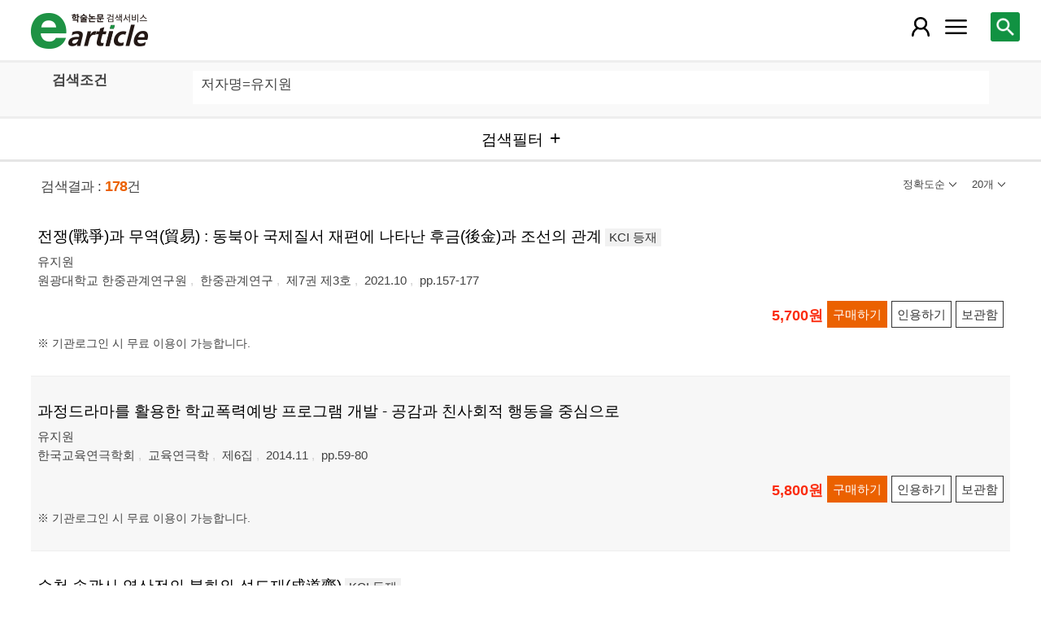

--- FILE ---
content_type: text/html; charset=utf-8
request_url: https://m.earticle.net/Search/Result?sf=3&q=%EC%9C%A0%EC%A7%80%EC%9B%90
body_size: 66068
content:
<!DOCTYPE html>

<html lang="ko">
<head>
	<title>검색결과 - earticle</title>
	
	
<meta http-equiv="X-UA-Compatible" content="IE=Edge" />
<meta http-equiv="Cache-Control" content="no-cache" />
<meta http-equiv="Pragma" content="no-cache" />
<meta name="viewport" content="width=device-width, initial-scale=1">
<link rel="shortcut icon" href="/images/earticle.ico" />
<link rel="icon" type="image/png" href="/images/favicon/favicon_16.png" sizes="16x16"/>
<link rel="icon" type="image/png" href="/images/favicon/favicon_24.png" sizes="24x24"/>
<link rel="icon" type="image/png" href="/images/favicon/favicon_32.png" sizes="32x32"/>
<link rel="icon" type="image/png" href="/images/favicon/favicon_48.png" sizes="48x48"/>
<link rel="icon" type="image/png" href="/images/favicon/favicon_64.png" sizes="64x64"/>
<link rel="icon" type="image/png" href="/images/favicon/favicon_72.png" sizes="72x72"/>
<link rel="icon" type="image/png" href="/images/favicon/favicon_96.png" sizes="96x96"/>
<link rel="icon" type="image/png" href="/images/favicon/favicon_120.png" sizes="120x120"/>
<link rel="icon" type="image/png" href="/images/favicon/favicon_128.png" sizes="128x128"/>
<link rel="icon" type="image/png" href="/images/favicon/favicon_150.png" sizes="150x150"/>
<link rel="icon" type="image/png" href="/images/favicon/favicon_180.png" sizes="180x180"/>
<link rel="icon" type="image/png" href="/images/favicon/favicon_196.png" sizes="196x196"/>

<!-- 아이폰 전용 태그 -->
<link rel="apple-touch-icon" href="/images/favicon/favicon_120.png" />
<!-- 안드로이드, 아이폰 모두 사용 가능한 태그 -->
<link rel="apple-touch-icon-precomposed" href="/images/favicon/favicon_120.png" />
<!--전화번호 링크 삭제-->
<meta name="format-detection" content="telephone=no" />

<script src="/Scripts/jquery-3.4.1.min.js"></script>
<script src="/Scripts/jquery-ui-1.12.1.min.js"></script>
<script src="/Scripts/jquery.cookie-1.4.1.min.js"></script>
<script src="/Scripts/jquery.validate.js"></script>
<script src="/Scripts/jquery.validate.unobtrusive.js"></script>
<script src="/Scripts/modernizr-2.8.3.js"></script>

<script src="/Scripts/site/common.prototype.js"></script>
<script src="/Scripts/site/common.ui.js"></script>
<script src="/Scripts/site/common.fn.js?v=231010.1834"></script>
<script src="/Scripts/site/event.js?v=200909.1133"></script>
<script src="/Scripts/site/common.slideTab.js"></script>

<link href="/Content/reset.min.css" rel="stylesheet" />
<link href="/Content/layout/common.css?v=191112.1738" rel="stylesheet" />
<link href="/Content/layout/layout.css" rel="stylesheet" />

	<script type="text/javascript" src="/Scripts/site/sub.js"></script>
	<script type="text/javascript" src="/Scripts/site/search.js?v=20240111"></script>
	<link href="/Content/layout/layout.sub.css?v=210813.1631" rel="stylesheet" />
</head>
<body translate="no">
	<h1 class="hidn">earticle</h1>
	
	<nav>
		<div class="nav-container nav-gnb-container">
			<ul class="nav-list">
				<li><a href="/Publisher/List" class="pub">발행기관</a></li>
				<li><a href="/Journal/List" class="jou">간행물</a></li>
				<li><a href="/Article/AdvancedSearch"  class="search">상세검색</a></li>
				<li><a href="/Public/Provider" class="share">국가지식</a></li>
			</ul>
			<div class="cs">
				<h3>고객지원</h3>
				<p class="tel"><label>전화번호</label><strong>  0505-555-0740</strong></p>
				<p class="email"><label>e-mail:</label><a tabindex="0" href="mailto: earticle@earticle.net"><span>  earticle@earticle.net</span></a></p>
				<p class="cs-time">
					평일 09:00~18:00  /  점심 12:00~13:00<br>
					토.일요일 및 공휴일은 휴무입니다.
				</p>

				<ul class="nav-cs-list">
					<li><a href="/CS/Notice/List" class="notice">공지사항</a></li>
					<li><a href="/CS/Society/NewsList" class="society">학회소식</a></li>
					<li><a href="/CS/QnA/List" class="qna">Q&amp;A</a></li>
					<li><a href="/CS/FAQ/List" class="faq">FAQ</a></li>
					<!--<li><a href="/CS/Guide" class="guide">이용안내</a></li>-->
					<li><a href="/CS/inquiry/Subscribe" class="subscribe">원문구독문의</a></li>
					<li><a href="/CS/inquiry/Partnership" class="partnership">학술단체 제휴문의</a></li>
					<li><a href="/CS/Etc/Email" class="email">메일보내기</a></li>
					<li><a href="/CS/Etc/Error" class="error">오류접수</a></li>
				</ul>
			</div>
		</div>
		<div class="nav-container nav-anb-container">
			<div class="nav-anb-login">
					<div class="anb-login-group ">
						<a href="/Account/GroupLogin" class="anb-guest boxing">기관회원 로그인 (18.188.158.37)</a>
					</div>
									<div class="anb-guest-user">
						<a href="/Account/PersonLogin" class="anb-login anb-guest boxing">개인회원 로그인</a>
						<a href="/PersonUser/Agreement" class="anb-join anb-guest boxing">개인회원 가입</a>
					</div>
			</div>
			<h3 class="hidn">개인회원 서비스</h3>
			<ul class="nav-myMenu-list">
				<li><a href="/Store/PurchaseHistory" class="purchase">구매내역</a></li>
				<li><a href="/Store/CartList" class="cart">장바구니</a></li>
				<li><a href="/Interest/JournalList" class="interest">관심저널</a></li>
				<li><a href="/SaveUrl/List" class="saveUrl">저장된 페이지</a></li>
				<li><a href="/Member/SearchHistory" class="history">검색 히스토리</a></li>
				<li><a href="/Member/QuoteSetting" class="quote">인용하기 양식</a></li>
				<li><a href="/Member/EditInfo" class="info">개인정보 관리</a></li>
				<li><a href="/Member/PasswordInfo" class="password">비밀번호 관리</a></li>
				<li><a href="/Member/OutLogin" class="outLogin">간편교외접속</a></li>
				<li><a href="/Member/Secession" class="secession">회원탈퇴</a></li>
			</ul>
		</div>
	</nav>

	<div class="ssch" id="ssch">
	<div class="top">
		<button title="본문으로 이동" id="btnMoveBody" class="prev"><span class="img-btn-span2">이전화면으로 →</span></button>
	</div>
	<div id="sschB">
		<fieldset>
			<legend class="hidn">
				논문검색
			</legend>
			<div class="ssch-form">
<form action="/Search/Result" id="topSearchForm" method="get">					<label for="top_search_option" class="hidn">검색범위</label>
					<select id="top_search_option" name="sf">
							<option value="1">전체</option>
	<option value="2">제목</option>
	<option value="3">저자명</option>
	<option value="4">키워드</option>
	<option value="5">초록/목차</option>
	<option value="6">간행물명</option>
	<option value="7">발행기관명</option>

						<option value="issn">ISSN</option>
					</select>
					<label for="top_search_input" class="hidn">검색어</label>
					<input type="text" tabindex="0" id="top_search_input" name="q" placeholder="검색어를 입력해주세요" />
					<button title="검색" id="btn_top_search" type="button" class="sch"><span class="img-btn-span">검색</span></button>
</form>			</div>
		</fieldset>
		<div class="ssch-auto" id="sschAuto"></div>
	</div>
</div>
	<div id="wrap">
		<header>
			
	<div class="clear">
		<a href="/" class="logo"><img src="/Images/m/logo.png" alt="earticle" title="earticle" /></a>
		<button type="button" id="btnTopSearch" title="논문검색" class="btn-menu btn-search"><span class="img-btn-span">논문검색</span></button>
		<button type="button" id="nav-gnb" title="사이트 메뉴" class="btn-menu btn-gnb"><span class="img-btn-span">사이트 메뉴</span></button>
			<button type="button" id="nav-anb" title="마이페이지 메뉴" class="btn-menu btn-account"><span class="img-btn-span">마이페이지 메뉴</span></button>
	</div>

		</header>
		<div id="body">
			

<h2 class="page-title hidn">검색결과</h2>
<div class="search-query">
	<div class="query">
		<div class="row baisc">
			<p class="label col-15">검색조건</p>
			<p id="sm_basic" class="items col-85"></p>
		</div>
		<div style="display:none;" class="row visibleReset">
			<p class="label col-15">
				좁혀보기
				<button type="button" title="좁혀보기 초기화" id="btnResetFilter"><span class="img-btn-span">좁혀보기 초기화</span></button>
			</p>
			<p id="sm_grouping" class="items col-85"></p>
		</div>
		<div style="display:none;" class="row visibleReset">
			<p class="label col-15">
				결과 내 검색
			</p>
			<p id="sm_rescan" class="items col-85"></p>
		</div>
	</div>
	<button type="button" id="btnFilterOpen" class="b100" title="검색필터"><span>검색필터</span></button>
	<input type="hidden" id="tmp_jou" />
	<input type="hidden" id="tmp_pub" />
</div>
<div class="page-contents">
	<div class="search-result-count">
		<span class="count">검색결과 : <strong>178</strong>건</span>
		

<button type="button" id="btnResultSort" class="sort" title=""><span></span></button>
<button type="button" id="btnResultPrint" class="callCount" title=""><span></span></button>
<ul id="list_sort" class="sort">
	<li><a href="javascript:;" class="1D">정확도순</a></li>
	<li><a href="javascript:;" class="2D">발행일순</a></li>
</ul>
<ul id="list_call_count" class="callCount">
	<li><a href="javascript:;" class="20">20개</a></li>
	<li><a href="javascript:;" class="30">30개</a></li>
	<li><a href="javascript:;" class="50">50개</a></li>
</ul>
<script type="text/javascript">
	$(function () {
		var sort = $("#list_sort a.1D").html();
		var print = $("#list_call_count a.20").html();

		$("#list_sort a.1D").parents("li").addClass("selected");
		$("#list_call_count a.20").parents("li").addClass("selected");
		
		$("#btnResultSort").attr("title", sort);
		$("#btnResultSort span").html(sort);
		$("#btnResultPrint").attr("title", print);
		$("#btnResultPrint span").html(print);

		$("#btnResultSort, #btnResultPrint").bind("click", function () {
			var cls = $(this).hasClass("sort") ? "sort" : "callCount";
			if ($(this).hasClass("click")) {
				$(this).removeClass("click");
				$("ul." + cls).css("display", "none");
			}
			else {
				$("#btnResultSort, #btnResultPrint").removeClass("click");
				$("#list_sort, #list_call_count").css("display", "none");

				$(this).addClass("click");
				$("ul." + cls).css("display", "block");
			}
		});
		$("#list_sort a, #list_call_count a").bind("click", function () {
			$(this).parents("ul").find("li").removeClass("selected");
			$(this).parents("li").addClass("selected");
			search_print_change();
		});
	});
</script>
	</div>
	<div class="search-result">
		
<div class="list">
		<div class="art-summary ">
			<div class="chk">
				<input type="checkbox" value="0A401740" />
			</div>
				<div class="info">
					<p class="title">
						<a href="/Article/A401740"><span>전쟁(戰爭)과 무역(貿易) : 동북아 국제질서 재편에 나타난 후금(後金)과 조선의 관계</span></a>
		<label class="registration">KCI 등재</label>
					</p>
					<p class="author"> <a href='/Search/Result?sf=3&q=%EC%9C%A0%EC%A7%80%EC%9B%90'><span>유지원</span></a></p>
					<p class="pubInfo">
						<a href="/Publisher/Detail/574" class="pub"><span>원광대학교 한중관계연구원</span></a>
						<a href="/Journal/Detail/872"><span>한중관계연구</span></a>
						<a href="/Journal/Issues/872/30324">
							<span>제7권 제3호</span>
						</a>
						<span class="dt" title="발행일:2021.10">2021.10</span>
						<span class="page">pp.157-177</span>
					</p>
				</div>
				<div class="action">
								<p class="price">5,700원</p>
											<button type="button" title="구매하기" class="btn btn-strong btn-buy"><span>구매하기</span></button>
					<button type="button" title="인용하기" class="btn btn-info btn-quote"><span>인용하기</span></button>
						<button type="button" title="보관함" class="btn btn-info btn-bookmark"><span>보관함</span></button>
				</div>
				<p class="msg">※ 기관로그인 시 무료 이용이 가능합니다.
</p>
		</div>
		<div class="art-summary ">
			<div class="chk">
				<input type="checkbox" value="0A257674" />
			</div>
				<div class="info">
					<p class="title">
						<a href="/Article/A257674"><span>과정드라마를 활용한 학교폭력예방 프로그램 개발 - 공감과 친사회적 행동을 중심으로</span></a>
					</p>
					<p class="author"> <a href='/Search/Result?sf=3&q=%EC%9C%A0%EC%A7%80%EC%9B%90'><span>유지원</span></a></p>
					<p class="pubInfo">
						<a href="/Publisher/Detail/579" class="pub"><span>한국교육연극학회</span></a>
						<a href="/Journal/Detail/881"><span>교육연극학</span></a>
						<a href="/Journal/Issues/881/19402">
							<span>제6집</span>
						</a>
						<span class="dt" title="발행일:2014.11">2014.11</span>
						<span class="page">pp.59-80</span>
					</p>
				</div>
				<div class="action">
								<p class="price">5,800원</p>
											<button type="button" title="구매하기" class="btn btn-strong btn-buy"><span>구매하기</span></button>
					<button type="button" title="인용하기" class="btn btn-info btn-quote"><span>인용하기</span></button>
						<button type="button" title="보관함" class="btn btn-info btn-bookmark"><span>보관함</span></button>
				</div>
				<p class="msg">※ 기관로그인 시 무료 이용이 가능합니다.
</p>
		</div>
		<div class="art-summary ">
			<div class="chk">
				<input type="checkbox" value="0A475065" />
			</div>
				<div class="info">
					<p class="title">
						<a href="/Article/A475065"><span>순천 송광사 영산전의 불화와 성도재(成道齋)</span></a>
		<label class="registration">KCI 등재</label>
					</p>
					<p class="author"> <a href='/Search/Result?sf=3&q=%EC%9C%A0%EC%A7%80%EC%9B%90'><span>유지원</span></a></p>
					<p class="pubInfo">
						<a href="/Publisher/Detail/199" class="pub"><span>불교미술사학회</span></a>
						<a href="/Journal/Detail/245"><span>불교미술사학</span></a>
						<a href="/Journal/Issues/245/36201">
							<span>제40집</span>
						</a>
						<span class="dt" title="발행일:2025.10">2025.10</span>
						<span class="page">pp.211-243</span>
					</p>
				</div>
				<div class="action">
								<p class="price">7,500원</p>
											<button type="button" title="구매하기" class="btn btn-strong btn-buy"><span>구매하기</span></button>
					<button type="button" title="인용하기" class="btn btn-info btn-quote"><span>인용하기</span></button>
						<button type="button" title="보관함" class="btn btn-info btn-bookmark"><span>보관함</span></button>
				</div>
				<p class="msg">※ 기관로그인 시 무료 이용이 가능합니다.
</p>
		</div>
		<div class="art-summary ">
			<div class="chk">
				<input type="checkbox" value="0A363876" />
			</div>
				<div class="info">
					<p class="title">
						<a href="/Article/A363876"><span>학부생연구프로그램 참여가 융합역량, 전공만족도, 학업성취도에 미치는 효과</span></a>
		<label class="registration">KCI 등재</label>
					</p>
					<p class="author"> <a href='/Search/Result?sf=3&q=%EC%9C%A0%EC%A7%80%EC%9B%90'><span>유지원</span></a></p>
					<p class="pubInfo">
						<a href="/Publisher/Detail/513" class="pub"><span>중소기업융합학회</span></a>
						<a href="/Journal/Detail/755"><span>융합정보논문지(구 중소기업융합학회논문지)</span></a>
						<a href="/Journal/Issues/755/27216">
							<span>제9권 제10호</span>
						</a>
						<span class="dt" title="발행일:2019.10">2019.10</span>
						<span class="page">pp.114-121</span>
					</p>
				</div>
				<div class="action">
								<p class="price">4,000원</p>
											<button type="button" title="구매하기" class="btn btn-strong btn-buy"><span>구매하기</span></button>
					<button type="button" title="인용하기" class="btn btn-info btn-quote"><span>인용하기</span></button>
						<button type="button" title="보관함" class="btn btn-info btn-bookmark"><span>보관함</span></button>
				</div>
				<p class="msg">※ 기관로그인 시 무료 이용이 가능합니다.
</p>
		</div>
		<div class="art-summary ">
			<div class="chk">
				<input type="checkbox" value="0A474741" />
			</div>
				<div class="info">
					<p class="title">
						<a href="/Article/A474741"><span>郑和南海大遠征对航海大发现的影响 : 以托斯卡内利为中心</span></a>
		<label class="registration">KCI 등재</label>
					</p>
					<p class="author"> <a href='/Search/Result?sf=3&q=%E5%A7%9A%E5%BB%BA%E5%85%89'><span>姚建光</span></a>, <a href='/Search/Result?sf=3&q=%E6%9F%B3%E6%99%BA%E5%85%83'><span>柳智元</span></a></p>
					<p class="pubInfo">
						<a href="/Publisher/Detail/574" class="pub"><span>원광대학교 한중관계연구원</span></a>
						<a href="/Journal/Detail/872"><span>한중관계연구</span></a>
						<a href="/Journal/Issues/872/36176">
							<span>제11권 제3호</span>
						</a>
						<span class="dt" title="발행일:2025.10">2025.10</span>
						<span class="page">pp.157-171</span>
					</p>
				</div>
				<div class="action">
								<p class="price">4,800원</p>
											<button type="button" title="구매하기" class="btn btn-strong btn-buy"><span>구매하기</span></button>
					<button type="button" title="인용하기" class="btn btn-info btn-quote"><span>인용하기</span></button>
						<button type="button" title="보관함" class="btn btn-info btn-bookmark"><span>보관함</span></button>
				</div>
				<p class="msg">※ 기관로그인 시 무료 이용이 가능합니다.
</p>
		</div>
		<div class="art-summary ">
			<div class="chk">
				<input type="checkbox" value="0A474370" />
			</div>
				<div class="info">
					<p class="title">
						<a href="/Article/A474370"><span>지역 브랜드 활성화를 위한 지역 영화제 그래픽 포스터 분석 연구 : 무주산골영화제의 그래픽 포스터를 중심으로</span></a>
		<label class="registration">KCI 등재후보</label>
					</p>
					<p class="author"> <a href='/Search/Result?sf=3&q=%EC%9C%A0%EC%A7%80%EC%9B%90'><span>유지원</span></a>, <a href='/Search/Result?sf=3&q=%EC%A1%B0%EC%B6%A9%ED%98%84'><span>조충현</span></a>, <a href='/Search/Result?sf=3&q=%EC%A0%95%ED%9D%AC%EC%A0%95'><span>정희정</span></a></p>
					<p class="pubInfo">
						<a href="/Publisher/Detail/520" class="pub"><span>한국공공디자인학회</span></a>
						<a href="/Journal/Detail/1076"><span>공공디자인연구</span></a>
						<a href="/Journal/Issues/1076/36132">
							<span>Vol. 5 No. 3</span>
						</a>
						<span class="dt" title="발행일:2025.09">2025.09</span>
						<span class="page">pp.27-38</span>
					</p>
				</div>
				<div class="action">
								<p class="price">4,300원</p>
											<button type="button" title="구매하기" class="btn btn-strong btn-buy"><span>구매하기</span></button>
					<button type="button" title="인용하기" class="btn btn-info btn-quote"><span>인용하기</span></button>
						<button type="button" title="보관함" class="btn btn-info btn-bookmark"><span>보관함</span></button>
				</div>
				<p class="msg">※ 기관로그인 시 무료 이용이 가능합니다.
</p>
		</div>
		<div class="art-summary ">
			<div class="chk">
				<input type="checkbox" value="0A452756" />
			</div>
				<div class="info">
					<p class="title">
						<a href="/Article/A452756"><span>악성 크립토재킹 대응을 위한 탐지 환경별 동향 분석 및 클라우드 환경에서의 탐지 프레임워크 제안</span></a>
		<label class="registration">KCI 등재</label>
					</p>
					<p class="author"> <a href='/Search/Result?sf=3&q=%EC%9C%A0%EC%A7%80%EC%9B%90'><span>유지원</span></a>, <a href='/Search/Result?sf=3&q=%EA%B0%95%EC%84%9C%EC%97%B0'><span>강서연</span></a>, <a href='/Search/Result?sf=3&q=%EC%9D%B4%EC%88%98%EB%AF%B8'><span>이수미</span></a>, <a href='/Search/Result?sf=3&q=%EA%B9%80%EC%84%B1%EB%AF%BC'><span>김성민</span></a></p>
					<p class="pubInfo">
						<a href="/Publisher/Detail/492" class="pub"><span>한국융합보안학회</span></a>
						<a href="/Journal/Detail/715"><span>융합보안논문지</span></a>
						<a href="/Journal/Issues/715/34417">
							<span>제24권 제2호</span>
						</a>
						<span class="dt" title="발행일:2024.06">2024.06</span>
						<span class="page">pp.19-29</span>
					</p>
				</div>
				<div class="action">
								<p class="price">4,200원</p>
											<button type="button" title="구매하기" class="btn btn-strong btn-buy"><span>구매하기</span></button>
					<button type="button" title="인용하기" class="btn btn-info btn-quote"><span>인용하기</span></button>
						<button type="button" title="보관함" class="btn btn-info btn-bookmark"><span>보관함</span></button>
				</div>
				<p class="msg">※ 기관로그인 시 무료 이용이 가능합니다.
</p>
		</div>
		<div class="art-summary ">
			<div class="chk">
				<input type="checkbox" value="0A443977" />
			</div>
				<div class="info">
					<p class="title">
						<a href="/Article/A443977"><span>二战后苏联拆运中国东北日占区的设备物资研究</span></a>
		<label class="registration">KCI 등재</label>
					</p>
					<p class="author"> <a href='/Search/Result?sf=3&q=%E5%A7%9A%E5%BB%BA%E5%85%89'><span>姚建光</span></a>, <a href='/Search/Result?sf=3&q=%E6%9F%B3%E6%99%BA%E5%85%83'><span>柳智元</span></a></p>
					<p class="pubInfo">
						<a href="/Publisher/Detail/574" class="pub"><span>원광대학교 한중관계연구원</span></a>
						<a href="/Journal/Detail/872"><span>한중관계연구</span></a>
						<a href="/Journal/Issues/872/33748">
							<span>제10권 제1호</span>
						</a>
						<span class="dt" title="발행일:2024.02">2024.02</span>
						<span class="page">pp.77-95</span>
					</p>
				</div>
				<div class="action">
								<p class="price">5,400원</p>
											<button type="button" title="구매하기" class="btn btn-strong btn-buy"><span>구매하기</span></button>
					<button type="button" title="인용하기" class="btn btn-info btn-quote"><span>인용하기</span></button>
						<button type="button" title="보관함" class="btn btn-info btn-bookmark"><span>보관함</span></button>
				</div>
				<p class="msg">※ 기관로그인 시 무료 이용이 가능합니다.
</p>
		</div>
		<div class="art-summary ">
			<div class="chk">
				<input type="checkbox" value="0A434418" />
			</div>
				<div class="info">
					<p class="title">
						<a href="/Article/A434418"><span>돌연변이 시그니처와 유전자 발현 데이터의 통합 분석 및 시그니처 연관 전사인자 선발 기법</span></a>
		<label class="registration">KCI 등재</label>
					</p>
					<p class="author"> <a href='/Search/Result?sf=3&q=%EC%9C%A0%EC%A7%80%EC%9B%90'><span>유지원</span></a>, <a href='/Search/Result?sf=3&q=%EA%B9%80%EC%9C%A0%EC%9D%80'><span>김유은</span></a>, <a href='/Search/Result?sf=3&q=%EA%B9%80%EA%B4%91%EC%88%98'><span>김광수</span></a>, <a href='/Search/Result?sf=3&q=%EC%A1%B0%EA%B2%A8%EB%A6%AC'><span>조겨리</span></a></p>
					<p class="pubInfo">
						<a href="/Publisher/Detail/641" class="pub"><span>국제차세대융합기술학회</span></a>
						<a href="/Journal/Detail/991"><span>차세대융합기술학회논문지</span></a>
						<a href="/Journal/Issues/991/32983">
							<span>제7권 8호</span>
						</a>
						<span class="dt" title="발행일:2023.08">2023.08</span>
						<span class="page">pp.1209-1216</span>
					</p>
				</div>
				<div class="action">
								<p class="price">4,000원</p>
											<button type="button" title="구매하기" class="btn btn-strong btn-buy"><span>구매하기</span></button>
					<button type="button" title="인용하기" class="btn btn-info btn-quote"><span>인용하기</span></button>
						<button type="button" title="보관함" class="btn btn-info btn-bookmark"><span>보관함</span></button>
				</div>
				<p class="msg">※ 기관로그인 시 무료 이용이 가능합니다.
</p>
		</div>
		<div class="art-summary ">
			<div class="chk">
				<input type="checkbox" value="0A431988" />
			</div>
				<div class="info">
					<p class="title">
						<a href="/Article/A431988"><span>明朝广西壮瑶聚居区土官继承原则与变通</span></a>
		<label class="registration">KCI 등재</label>
					</p>
					<p class="author"> <a href='/Search/Result?sf=3&q=%E5%A7%9A%E5%BB%BA%E5%85%89'><span>姚建光</span></a>, <a href='/Search/Result?sf=3&q=%E6%9F%B3%E6%99%BA%E5%85%83'><span>柳智元</span></a></p>
					<p class="pubInfo">
						<a href="/Publisher/Detail/574" class="pub"><span>원광대학교 한중관계연구원</span></a>
						<a href="/Journal/Detail/872"><span>한중관계연구</span></a>
						<a href="/Journal/Issues/872/32783">
							<span>제9권 제2호</span>
						</a>
						<span class="dt" title="발행일:2023.06">2023.06</span>
						<span class="page">pp.159-181</span>
					</p>
				</div>
				<div class="action">
								<p class="price">6,000원</p>
											<button type="button" title="구매하기" class="btn btn-strong btn-buy"><span>구매하기</span></button>
					<button type="button" title="인용하기" class="btn btn-info btn-quote"><span>인용하기</span></button>
						<button type="button" title="보관함" class="btn btn-info btn-bookmark"><span>보관함</span></button>
				</div>
				<p class="msg">※ 기관로그인 시 무료 이용이 가능합니다.
</p>
		</div>
		<div class="art-summary ">
			<div class="chk">
				<input type="checkbox" value="0A428987" />
			</div>
				<div class="info">
					<p class="title">
						<a href="/Article/A428987"><span>일제 패전 후 중국 동북지역 일본교민 송환문제 연구 - 중국 학계의 연구성과를 중심으로 -</span></a>
		<label class="registration">KCI 등재</label>
					</p>
					<p class="author"> <a href='/Search/Result?sf=3&q=%EF%A6%A2%E6%9D%BE%E5%BF%83'><span>廉松心</span></a>, <a href='/Search/Result?sf=3&q=%E6%9F%B3%E6%99%BA%E5%85%83'><span>柳智元</span></a></p>
					<p class="pubInfo">
						<a href="/Publisher/Detail/209" class="pub"><span>전북사학회</span></a>
						<a href="/Journal/Detail/265"><span>전북사학</span></a>
						<a href="/Journal/Issues/265/32549">
							<span>제67호</span>
						</a>
						<span class="dt" title="발행일:2023.03">2023.03</span>
						<span class="page">pp.251-285</span>
					</p>
				</div>
				<div class="action">
								<p class="price">7,800원</p>
											<button type="button" title="구매하기" class="btn btn-strong btn-buy"><span>구매하기</span></button>
					<button type="button" title="인용하기" class="btn btn-info btn-quote"><span>인용하기</span></button>
						<button type="button" title="보관함" class="btn btn-info btn-bookmark"><span>보관함</span></button>
				</div>
				<p class="msg">※ 기관로그인 시 무료 이용이 가능합니다.
</p>
		</div>
		<div class="art-summary ">
			<div class="chk">
				<input type="checkbox" value="0A415911" />
			</div>
				<div class="info">
					<p class="title">
						<a href="/Article/A415911"><span>明朝广西壮瑶聚居区土官继承程式研究</span></a>
		<label class="registration">KCI 등재</label>
					</p>
					<p class="author"> <a href='/Search/Result?sf=3&q=%E5%A7%9A%E5%BB%BA%E5%85%89'><span>姚建光</span></a>, <a href='/Search/Result?sf=3&q=%E6%9F%B3%E6%99%BA%E5%85%83'><span>柳智元</span></a></p>
					<p class="pubInfo">
						<a href="/Publisher/Detail/209" class="pub"><span>전북사학회</span></a>
						<a href="/Journal/Detail/265"><span>전북사학</span></a>
						<a href="/Journal/Issues/265/31408">
							<span>제65호</span>
						</a>
						<span class="dt" title="발행일:2022.06">2022.06</span>
						<span class="page">pp.209-242</span>
					</p>
				</div>
				<div class="action">
								<p class="price">7,600원</p>
											<button type="button" title="구매하기" class="btn btn-strong btn-buy"><span>구매하기</span></button>
					<button type="button" title="인용하기" class="btn btn-info btn-quote"><span>인용하기</span></button>
						<button type="button" title="보관함" class="btn btn-info btn-bookmark"><span>보관함</span></button>
				</div>
				<p class="msg">※ 기관로그인 시 무료 이용이 가능합니다.
</p>
		</div>
		<div class="art-summary ">
			<div class="chk">
				<input type="checkbox" value="0A408587" />
			</div>
				<div class="info">
					<p class="title">
						<a href="/Article/A408587"><span>淸朝康熙皇帝在世界史域界的地位</span></a>
		<label class="registration">KCI 등재</label>
					</p>
					<p class="author"> <a href='/Search/Result?sf=3&q=%E5%A7%9A%E5%BB%BA%E5%85%89'><span>姚建光</span></a>, <a href='/Search/Result?sf=3&q=%E6%9F%B3%E6%99%BA%E5%85%83'><span>柳智元</span></a></p>
					<p class="pubInfo">
						<a href="/Publisher/Detail/574" class="pub"><span>원광대학교 한중관계연구원</span></a>
						<a href="/Journal/Detail/872"><span>한중관계연구</span></a>
						<a href="/Journal/Issues/872/30817">
							<span>제8권 제1호</span>
						</a>
						<span class="dt" title="발행일:2022.02">2022.02</span>
						<span class="page">pp.129-147</span>
					</p>
				</div>
				<div class="action">
								<p class="price">5,400원</p>
											<button type="button" title="구매하기" class="btn btn-strong btn-buy"><span>구매하기</span></button>
					<button type="button" title="인용하기" class="btn btn-info btn-quote"><span>인용하기</span></button>
						<button type="button" title="보관함" class="btn btn-info btn-bookmark"><span>보관함</span></button>
				</div>
				<p class="msg">※ 기관로그인 시 무료 이용이 가능합니다.
</p>
		</div>
		<div class="art-summary ">
			<div class="chk">
				<input type="checkbox" value="0A390678" />
			</div>
				<div class="info">
					<p class="title">
						<a href="/Article/A390678"><span>Three Dimensional Ecological Agriculture of Tan Can(谈参) - A Window of China’s Agricultural Marketization in the First Half of the 16th Century -</span></a>
		<label class="registration">KCI 등재</label>
					</p>
					<p class="author"> <a href='/Search/Result?sf=3&q=Yao%20Jianguang'><span>Yao Jianguang</span></a>, <a href='/Search/Result?sf=3&q=Yu%20Ji%20Won'><span>Yu Ji Won</span></a></p>
					<p class="pubInfo">
						<a href="/Publisher/Detail/574" class="pub"><span>원광대학교 한중관계연구원</span></a>
						<a href="/Journal/Detail/872"><span>한중관계연구</span></a>
						<a href="/Journal/Issues/872/29424">
							<span>제7권 제1호</span>
						</a>
						<span class="dt" title="발행일:2021.02">2021.02</span>
						<span class="page">pp.141-162</span>
					</p>
				</div>
				<div class="action">
								<p class="price">5,800원</p>
											<button type="button" title="구매하기" class="btn btn-strong btn-buy"><span>구매하기</span></button>
					<button type="button" title="인용하기" class="btn btn-info btn-quote"><span>인용하기</span></button>
						<button type="button" title="보관함" class="btn btn-info btn-bookmark"><span>보관함</span></button>
				</div>
				<p class="msg">※ 기관로그인 시 무료 이용이 가능합니다.
</p>
		</div>
		<div class="art-summary ">
			<div class="chk">
				<input type="checkbox" value="0A369837" />
			</div>
				<div class="info">
					<p class="title">
						<a href="/Article/A369837"><span>记忆的型塑 : 日本侵华战争叙述(1949-1963)</span></a>
		<label class="registration">KCI 등재</label>
					</p>
					<p class="author"> <a href='/Search/Result?sf=3&q=%E6%9D%8E%E5%B0%91%E9%B9%8F'><span>李少鹏</span></a>, <a href='/Search/Result?sf=3&q=%E6%9F%B3%E6%99%BA%E5%85%83'><span>柳智元</span></a></p>
					<p class="pubInfo">
						<a href="/Publisher/Detail/574" class="pub"><span>원광대학교 한중관계연구원</span></a>
						<a href="/Journal/Detail/872"><span>한중관계연구</span></a>
						<a href="/Journal/Issues/872/27683">
							<span>제6권 제1호</span>
						</a>
						<span class="dt" title="발행일:2020.02">2020.02</span>
						<span class="page">pp.145-183</span>
					</p>
				</div>
				<div class="action">
								<p class="price">8,400원</p>
											<button type="button" title="구매하기" class="btn btn-strong btn-buy"><span>구매하기</span></button>
					<button type="button" title="인용하기" class="btn btn-info btn-quote"><span>인용하기</span></button>
						<button type="button" title="보관함" class="btn btn-info btn-bookmark"><span>보관함</span></button>
				</div>
				<p class="msg">※ 기관로그인 시 무료 이용이 가능합니다.
</p>
		</div>
		<div class="art-summary ">
			<div class="chk">
				<input type="checkbox" value="0A334952" />
			</div>
				<div class="info">
					<p class="title">
						<a href="/Article/A334952"><span>返观郑和下西洋 - 以其对经贸和海权的影响为中心 -</span></a>
		<label class="registration">KCI 등재</label>
					</p>
					<p class="author"> <a href='/Search/Result?sf=3&q=%E5%A7%9A%E5%BB%BA%E5%85%89'><span>姚建光</span></a>, <a href='/Search/Result?sf=3&q=%E6%9F%B3%E6%99%BA%E5%85%83'><span>柳智元</span></a></p>
					<p class="pubInfo">
						<a href="/Publisher/Detail/209" class="pub"><span>전북사학회</span></a>
						<a href="/Journal/Detail/265"><span>전북사학</span></a>
						<a href="/Journal/Issues/265/25017">
							<span>제53호</span>
						</a>
						<span class="dt" title="발행일:2018.07">2018.07</span>
						<span class="page">pp.357-376</span>
					</p>
				</div>
				<div class="action">
								<p class="price">5,500원</p>
											<button type="button" title="구매하기" class="btn btn-strong btn-buy"><span>구매하기</span></button>
					<button type="button" title="인용하기" class="btn btn-info btn-quote"><span>인용하기</span></button>
						<button type="button" title="보관함" class="btn btn-info btn-bookmark"><span>보관함</span></button>
				</div>
				<p class="msg">※ 기관로그인 시 무료 이용이 가능합니다.
</p>
		</div>
		<div class="art-summary ">
			<div class="chk">
				<input type="checkbox" value="0A287381" />
			</div>
				<div class="info">
					<p class="title">
						<a href="/Article/A287381"><span>返观左宗棠与陕甘回变</span></a>
		<label class="registration">KCI 등재</label>
					</p>
					<p class="author"> <a href='/Search/Result?sf=3&q=%E5%A7%9A%E5%BB%BA%E5%85%89'><span>姚建光</span></a>, <a href='/Search/Result?sf=3&q=%E6%9F%B3%E6%99%BA%E5%85%83'><span>柳智元</span></a></p>
					<p class="pubInfo">
						<a href="/Publisher/Detail/209" class="pub"><span>전북사학회</span></a>
						<a href="/Journal/Detail/265"><span>전북사학</span></a>
						<a href="/Journal/Issues/265/21324">
							<span>제49호</span>
						</a>
						<span class="dt" title="발행일:2016.10">2016.10</span>
						<span class="page">pp.301-326</span>
					</p>
				</div>
				<div class="action">
								<p class="price">6,400원</p>
											<button type="button" title="구매하기" class="btn btn-strong btn-buy"><span>구매하기</span></button>
					<button type="button" title="인용하기" class="btn btn-info btn-quote"><span>인용하기</span></button>
						<button type="button" title="보관함" class="btn btn-info btn-bookmark"><span>보관함</span></button>
				</div>
				<p class="msg">※ 기관로그인 시 무료 이용이 가능합니다.
</p>
		</div>
		<div class="art-summary ">
			<div class="chk">
				<input type="checkbox" value="0A203595" />
			</div>
				<div class="info">
					<p class="title">
						<a href="/Article/A203595"><span>혼합형 STEAM 초등교원연수성과에 대한 교사의 정보활용능력과 인지실재감의 예측력 규명</span></a>
		<label class="registration">KCI 등재</label>
					</p>
					<p class="author"> <a href='/Search/Result?sf=3&q=%EA%B0%95%EB%AA%85%ED%9D%AC'><span>강명희</span></a>, <a href='/Search/Result?sf=3&q=%EB%A5%98%ED%98%9C%EC%84%A0'><span>류혜선</span></a>, <a href='/Search/Result?sf=3&q=%EA%B9%80%EB%B3%B4%EA%B2%BD'><span>김보경</span></a>, <a href='/Search/Result?sf=3&q=%EC%9C%A0%EC%A7%80%EC%9B%90'><span>유지원</span></a></p>
					<p class="pubInfo">
						<a href="/Publisher/Detail/191" class="pub"><span>한국교원교육학회</span></a>
						<a href="/Journal/Detail/235"><span>한국교원교육연구</span></a>
						<a href="/Journal/Issues/235/15451">
							<span>제30권 제3호</span>
						</a>
						<span class="dt" title="발행일:2013.09">2013.09</span>
						<span class="page">pp.249-273</span>
					</p>
				</div>
				<div class="action">
								<p class="price">6,300원</p>
											<button type="button" title="구매하기" class="btn btn-strong btn-buy"><span>구매하기</span></button>
					<button type="button" title="인용하기" class="btn btn-info btn-quote"><span>인용하기</span></button>
						<button type="button" title="보관함" class="btn btn-info btn-bookmark"><span>보관함</span></button>
				</div>
				<p class="msg">※ 기관로그인 시 무료 이용이 가능합니다.
</p>
		</div>
		<div class="art-summary ">
			<div class="chk">
				<input type="checkbox" value="0A121728" />
			</div>
				<div class="info">
					<p class="title">
						<a href="/Article/A121728"><span>사이버대학에서 교수실재감, 인지적 실재감, 사회적 실재감과 학습성과와의 구조적 관계 규명</span></a>
		<label class="registration">KCI 등재</label>
					</p>
					<p class="author"> <a href='/Search/Result?sf=3&q=%EC%A3%BC%EC%98%81%EC%A3%BC'><span>주영주</span></a>, <a href='/Search/Result?sf=3&q=%ED%95%98%EC%98%81%EC%9E%90'><span>하영자</span></a>, <a href='/Search/Result?sf=3&q=%EC%9C%A0%EC%A7%80%EC%9B%90'><span>유지원</span></a>, <a href='/Search/Result?sf=3&q=%EA%B9%80%EC%9D%80%EA%B2%BD'><span>김은경</span></a></p>
					<p class="pubInfo">
						<a href="/Publisher/Detail/371" class="pub"><span>한국정보교육학회</span></a>
						<a href="/Journal/Detail/524"><span>정보교육학회논문지</span></a>
						<a href="/Journal/Issues/524/9193">
							<span>제14권 제2호</span>
						</a>
						<span class="dt" title="발행일:2010.06">2010.06</span>
						<span class="page">pp.175-188</span>
					</p>
				</div>
				<div class="action">
								<p class="price">4,600원</p>
											<button type="button" title="구매하기" class="btn btn-strong btn-buy"><span>구매하기</span></button>
					<button type="button" title="인용하기" class="btn btn-info btn-quote"><span>인용하기</span></button>
						<button type="button" title="보관함" class="btn btn-info btn-bookmark"><span>보관함</span></button>
				</div>
				<p class="msg">※ 기관로그인 시 무료 이용이 가능합니다.
</p>
		</div>
		<div class="art-summary ">
			<div class="chk">
				<input type="checkbox" value="0A464124" />
			</div>
				<div class="info">
					<p class="title">
						<a href="/Article/A464124"><span>ESG 키워드를 포함하는 특허의 기술 동향 분석</span></a>
		<label class="registration">KCI 등재</label>
					</p>
					<p class="author"> <a href='/Search/Result?sf=3&q=%EA%B9%80%EC%88%98%EB%AF%B8'><span>김수미</span></a>, <a href='/Search/Result?sf=3&q=%EC%9C%A0%EC%A7%80%EC%9B%90'><span>유지원</span></a>, <a href='/Search/Result?sf=3&q=%EB%82%98%EB%8F%99%EA%B7%9C'><span>나동규</span></a></p>
					<p class="pubInfo">
						<a href="/Publisher/Detail/433" class="pub"><span>한국창업학회</span></a>
						<a href="/Journal/Detail/616"><span>한국창업학회지</span></a>
						<a href="/Journal/Issues/616/35341">
							<span>제20권 제1호</span>
						</a>
						<span class="dt" title="발행일:2025.02">2025.02</span>
						<span class="page">pp.137-156</span>
					</p>
				</div>
				<div class="action">
										<button type="button" title="인용하기" class="btn btn-info btn-quote"><span>인용하기</span></button>
						<button type="button" title="보관함" class="btn btn-info btn-bookmark"><span>보관함</span></button>
				</div>
				<p class="msg">※ 원문제공기관과의 협약기간이 종료되어 열람이 제한될 수 있습니다. 
</p>
		</div>
</div>
<script type="text/javascript">
	function window_open_article(url) {
		window.open(url);
	};
	$(function () {
		$("div.art-summary button.btn-download").bind("click", function () {
			var val = $(this).parents("div.art-summary").find("input:checkbox").val();
			selected_download(val.substring(1));
		});
		$("div.art-summary button.btn-browser-open").bind("click", function () {
			var val = $(this).parents("div.art-summary").find("input:checkbox").val();
			selected_art_file_open(val.substring(1));
		});
		$("div.art-summary button.btn-buy").bind("click", function () {
			var val = $(this).parents("div.art-summary").find("input:checkbox").val();
			selected_buy(val.substring(1));
		});
		$("div.art-summary button.btn-quote").bind("click", function () {
			var val = $(this).parents("div.art-summary").find("input:checkbox").val();
			selected_quote(val);
		});
		$("div.art-summary button.btn-bookmark").bind("click", function () {
			var val = $(this).parents("div.art-summary").find("input:checkbox").val();
			selected_bookmark(val.substring(1));
		});
	});
</script>


		<div id="artBuyMsg" class="user-dialog-content-show art_list_act_dialog">
	<p class="current"><strong id="usable_buy_count">0</strong>개의 논문이 장바구니에 담겼습니다.</p>
	<p class="act">
		<button id="btnMoveCart" class="btn btn-basic" title="장바구니로 이동"><span>장바구니로 이동</span></button>
		<button class="btn btn-back btn-continue" title="계속해서 검색하기"><span>계속해서 검색하기</span></button>
	</p>
	<dl>
		<dt>구매 불가 논문</dt>
		<dd>
			<ul class="not-list"></ul>
		</dd>
	</dl>
</div>
<script type="text/javascript">
	$(function () {
		$("#btnMoveCart").bind("click", function () { cart_redirect();});
		$("button.btn-continue").bind("click", function () {
			dialog_close();
		});
	});
</script>
	</div>
		<div class="paging">
					<strong>1</strong>
			<a class="num" href="/Search/Result?q=%ec%9c%a0%ec%a7%80%ec%9b%90&amp;sf=3&amp;ps=1D20&amp;page=2&amp;djl=" title="2페이지로 이동">2</a>
			<a class="num" href="/Search/Result?q=%ec%9c%a0%ec%a7%80%ec%9b%90&amp;sf=3&amp;ps=1D20&amp;page=3&amp;djl=" title="3페이지로 이동">3</a>
				<a class="next" href="/Search/Result?q=%ec%9c%a0%ec%a7%80%ec%9b%90&amp;sf=3&amp;ps=1D20&amp;page=4&amp;djl="  title="4페이지로 이동"><span>다음</span></a>
	</div>

</div>

<div class="page-snb">
	<form id="frmSearchWhere" method="get">
		<input type="hidden" id="sw_pub" name="pub" value="0" />
		<input type="hidden" id="sw_jour" name="jour" value="0" />
		<input type="hidden" id="sw_sf" name="sf" value="3" />
		<input type="hidden" id="sw_q" name="q" value="유지원" />
		<input type="hidden" name="tot" value="178" />
		<input type="hidden" id="sw_ps" name="ps" value="1D20" />
		<input type="hidden" id="sw_rescan" name="req" />
		<input type="hidden" id="sw_dy" name="dy" />
		<input type="hidden" id="sw_df" name="df" />
		<input type="hidden" id="sw_dj" name="dj" />
		<input type="hidden" id="sw_djl" name="djl" value="" />
		<input type="hidden" id="sw_djt" name="djt" />
		<input type="hidden" id="sw_fc" name="fc" value="0" />
	</form>
	<div class="snb-head">
		<h3>결과 좁히기</h3>
		<button type="button" class="page-snb-close" title="close"><span class="img-btn-span">close</span></button>
	</div>
	<div class="page-snb-container">
		<div class="snb-sec snb-sec-rescan">
			<h4>결과 내 검색</h4>
			<div>
				<select id="sub_search_sf">
						<option value="1">전체</option>
	<option value="2">제목</option>
	<option value="3">저자명</option>
	<option value="4">키워드</option>
	<option value="5">초록/목차</option>
	<option value="6">간행물명</option>
	<option value="7">발행기관명</option>

				</select>
				<input type="text" id="sub_search_query" placeholder="검색어 입력" />
				<button type="button" id="btn_subSearch" title="결과 내 찾기"><span class="img-btn-span">결과 내 찾기</span></button>
			</div>
		</div>
		<div id="gc_y" class="snb-sec filter">
			<h4>발행연도</h4>
			<div class="boxing filter-half">
				<p class="year-input">
					<span class="range-input"><input type="text" id="gc_y_start" maxlength="4" />년</span> 
					<span class="range-split">-</span>
					<span class="range-input"><input type="text" id="gc_y_end" maxlength="4" />년</span>
				</p>
			</div>
		</div>
		<div id="gc_f" class="snb-sec filter">
			<h4>학문분야</h4>
			<div class="boxing filter-half">
			</div>
		</div>
		<div id="gc_jt" class="snb-sec filter">
			<h4>자료유형</h4>
			<div class="boxing filter-half">
			</div>
		</div>
		<div id="gc_j" class="snb-sec filter">
			<h4>간행물</h4>
			<div class="boxing">
			</div>
		</div>
		<div class="snb-tail">
			<button type="button" id="btn_filter_reset" title="초기화" class="filter-reset">초기화</button>
			<button type="button" id="btn_filter_quick" title="확인" class="filter-search"><span>확인</span></button>
		</div>
	</div>
</div>

	<script type="text/javascript">
		var _include_file_change = false;
		var __filter_call_count = 0;
		var __filter_bind_count = 0;
		var __filter_position_bottom = 0;

		function search_monitoring_bind() {
			var arr = null;
			var usable_file_search = false;
			if ($("#sw_aq").length == 1) {
				arr = $("#sw_aq").val().split("||");
				for (var i = 0; i < arr.length; i++) {
					if (arr[i] == "") continue;
					var label = search_monitoring_txt(null, arr[i]);
					$("#sm_basic").append(search_monitoring_item(label, "aq", false, i));
					if (label.indexOf("전체") == 0) {
						usable_file_search = true;
					}
				}
				if ($("#sw_y").val() > "") {
					$("#sm_basic").append(search_monitoring_item("발행연도=" + $("#sw_y").val(), "y", true, i));
				}
				if ($("#sw_issn").val() > "") {
					$("#sm_basic").append(search_monitoring_item("ISSN/ISBN=" + $("#sw_issn").val(), "issn", false, i));
				}
				arr = null;
			}
			else {
				var label = search_monitoring_txt($("#sw_sf").val(), $("#sw_q").val());
				if (label.indexOf("전체") == 0) {
					usable_file_search = true;
				}
				$("#sm_basic").append(search_monitoring_item(label, "q", false));
			}
			search_monitoring_multi_bind("sm_basic", "jt", "자료유형");
			search_monitoring_multi_bind("sm_basic", "c1", "학문분야");
			search_monitoring_multi_bind("sm_basic", "c2", "학문분야");
			search_monitoring_multi_bind("sm_grouping", "dy", "발행연도");
			search_monitoring_multi_bind("sm_grouping", "df", "학문분야");
			search_monitoring_multi_bind("sm_grouping", "djt", "자료유형");
			search_monitoring_multi_bind_journal("sm_grouping", "dj", "간행물");
			if ($("#sw_rescan").length == 1) {
				arr = $("#sw_rescan").val().split("||");
				for (var i = 0; i < arr.length; i++) {
					if (arr[i] == "") continue;
					var label = search_monitoring_txt(null, arr[i]);
					$("#sm_rescan").append(search_monitoring_item(label, "rescan", true, i));
				}
				arr = null;
			}

			if ($("#sm_grouping span").length > 0) { $("#sm_grouping").parents("div.row").css("display", "block"); }
			if ($("#sm_rescan span").length > 0) { $("#sm_rescan").parents("div.row").css("display", "block"); }
			$("div.search-query div.query .items button").bind("click", function () {
				$(this).parents("span").addClass("remove");
				finder_change();
				//좁혀보기 삭제시 결과 바로 변경하기
				filter_remove_search_valid();
				$("#frmSearchWhere").submit();

				//
			});
		};
		function search_monitoring_multi_bind(loc, id, label) {
			var val_id = "#sw_" + id;
			if ($(val_id).length == 1 && $(val_id).val() != "") {
				var arr = $(val_id).val().split(",");
				for (var i = 0; i < arr.length; i++) {
					var name = (id == "c1" || id == "c2" || id == "df") ? search_monitoring_cate_name(arr[i].trim()) :
								(id == "jt" || id == "djt") ? search_monitoring_journaType(arr[i].trim()) : arr[i].trim();
					if (name != "") {
						$("#" + loc).append(search_monitoring_item(label + "=" + name, id, true, i));
					}
				}
			}
		};
		function search_monitoring_multi_bind_journal(loc, id, label) {
			var val_id = "#sw_" + id;
			if ($(val_id).length == 1 && $(val_id).val() != "") {
				var arr = $(val_id).val().split(",");
				var arr2 = $(val_id + "l").val().split(",");
				for (var i = 0; i < arr.length; i++) {
					var name = (i < arr2.length) ? arr2[i] : "";
					if (name != "") {
						$("#" + loc).append(search_monitoring_item(label + "=" + name, id, true, i));
					}
				}
			}
		};
		function search_monitoring_journaType(txt) {
			if (txt == "") return "";
			switch (txt) {
				case "1": return "학술논문";
				case "2": return "프로시딩";
				case "3": return "단행본";
				default: return "기타";
			}
		};
		function search_monitoring_cate_name(txt) {
			if (txt == "") return "";
			fieldOfStudy_check();
			for (var i = 0; i < __fieldOfStudyList.length; i++) {
				if (__fieldOfStudyList[i].id == txt) {
					return ((__fieldOfStudyList[i].parent == "-1") ? "" : search_monitoring_cate_name(__fieldOfStudyList[i].parent) + ">") + __fieldOfStudyList[i].name;
				}
			}
		};
		function search_monitoring_txt(sf, txt) {
			var op = "";
			var label;

			txt = txt.replace("<", "&lt;");
			if (sf == null) {
				sf = txt.substring(0, 1);
				op = txt.substring(1, 1);
				txt = txt.substring(2);
			}
			search_txt_op_list_check();
			for (var i = 0; i < __search_txt_op_list.length; i++) {
				if (__search_txt_op_list[i].key == sf) {
					label = __search_txt_op_list[i].label + "=" + txt
					break;
				}
			}
			if (label == "") {
				label = __search_txt_op_list[0].label + "=" + txt;
			}
			if (op != "") {
				label += "(" + (op == "A" ? "AND" : "OR") + ")";
			}
			return label;

		};
		function search_monitoring_item(label, dataloc, del, del_idx) {
			if (del) {
				return "<span class='txt del' data-loc='" + dataloc + "'>"
						+ label
						+ "<button type='button' title='검색에서 제외(" + label + ")' class='" + del_idx + "'><span class='img-btn-span'>검색 제외</span></button></span>";
			}
			else {
				return "<span class='txt' data-loc='" + dataloc + "'>" + label + "</span>";
			}

		};

		function filter_count_call(id) {
			__filter_call_count++;
			$.ajax({
				url: __proxy_url + "/Search/FilterCount/" + id,
				type: "POST",
				data: $("#frmSearchWhere").serialize(),
				dataType: "json",
				timeount: 1000,
				success: function (data, result) {
					filter_count_bind(id, data);
					__filter_bind_count++;
					data = null;
				},
				error: function (e) {
				}
			});
		};

		function filter_count_bind(id, list) {
			if (list.length == 0) {
				filter_count_zero();
				return;
			}
			id = id.toLowerCase();
			if ((id == "y" || id == "j") && list.length > 5) {
				$("#gc_" + id + " div.boxing").append("<p class='select-msg'>최대 5개까지 선택 가능</p>")
			}
			$ul = $("<ul class='grouping'></ul>");
			for (var i = 0; i < list.length; i++) {
				$ul.append(
					"<li>"
						+ "<p>"
							+ "<input type='checkbox' id='gc_" + id + "_" + list[i].Key + "' value='" + list[i].Key + "' title='" + list[i].Label + "' style='line-height:25px;height:25px;border:none;' />"
							+ "<label for='gc_" + id + "_" + list[i].Key + "'>" + list[i].Label + "<span>(" + list[i].Count + ")</span></label>"
						+ "</p>"
					+ "</li>");
			}
			$("#gc_" + id + " div.boxing").append($ul);
			list = null;
		};

		function filter_count_zero() {
			$("div.snb div.filter").remove();
			$("div.snb #btn_filter_quick").remove();
		};

		function finder_change() {
		};

		function input_year_check() {
			var val = $(this).val();
			if (/^[1-2][0-9]{3}$/.test(val) == false) {
				alert("입력형식이 올바르지 않습니다.");
				$(this).val("");
			}
		};

		function filter_rescan_search_valid() {
			var maxYear = new Date().getFullYear();
			var sYear = $("#gc_y_start").val();
			var eYear = $("#gc_y_end").val();
			var sw_df = $("#sw_df").val().split(",");
			var sw_dy = $("#sw_dy").val().split(",");
			var sw_dj = $("#sw_dj").val().split(",");
			var sw_djl = $("#sw_djl").val().split(",");
			var sw_djt = $("#sw_djt").val().split(",");
			var sw_rescan = new Array();
			var sw_issn = ($("#sw_issn").length == 1) ? $("#sw_issn").val() : "";
			var sw_y = ($("#sw_y").length == 1) ? $("#sw_y").val() : "";
			var sw_jt = ($("#sw_jt").length == 1) ? $("#sw_jt").val().split(",") : new Array();
			var sw_c1 = ($("#sw_c1").length == 1) ? $("#sw_c1").val().split(",") : new Array();
			var sw_c2 = ($("#sw_c2").length == 1) ? $("#sw_c2").val().split(",") : new Array();
			var dy = "";
			var df = "";
			var dj = "";
			var djt = "";
			var djl = "";
			var len = 0;
			var arr = $("#sw_rescan").val().split("||");
			for (var i = 0; i < arr.length; i++) {
				if (arr[i] == "") continue;
				sw_rescan.push(arr[i]);
			}
			arr = null;
			if (sYear == "" && eYear != "") {
				sYear = 1900;
			}
			else if (sYear != "" && eYear == "") {
				eYear = maxYear;
			}

			if (sYear != "" && eYear != "") {
				dy = sYear + "-" + eYear;
			}
			else {
				$("#gc_y input:checked").each(function () {
					len++;
					if (dy != "") dy += ",";
					dy += $(this).val();
				});

				if (len > 5) {
					alert("발행연도는 최대 5개까지만 선택할 수 있습니다.");
					return false;
				}
			}
			len = 0;
			$("#gc_j input:checked").each(function () {
				len++;
				if (dj != "") {
					dj += ",";
					djl += ",";
				}
				dj += $(this).val();
				djl += $(this).attr("title");
			});
			if (len > 5) {
				alert("간행물은 최대 5개까지만 선택할 수 있습니다.");
				return false;
			}
			$("#gc_f input:checked").each(function () {
				if (df != "") df += ",";
				df += $(this).val();
			});
			$("#gc_jt input:checked").each(function () {
				if (djt != "") djt += ",";
				djt += $(this).val();
			});

			var len = $("#sm_basic span.remove").length;
			if (len > 0) {
				for (var i = len - 1; i >= 0; i--) {
					var loc = $("#sm_basic span.remove:eq(" + i + ")").attr("data-loc");
					var idx = $("#sm_basic span.remove:eq(" + i + ") button").attr("class");
					switch (loc) {
						case "y": sw_y = ""; break;
						case "c1": sw_c1.splice(idx, 1); break;
						case "c2": sw_c2.splice(idx, 1); break;
						case "jt": sw_jt.splice(idx, 1); break;
						case "issn": sw_issn = ""; break;
						default: break;
					}
				}
			}
			var len = $("#sm_grouping span.remove").length;
			if (len > 0) {
				for (var i = len - 1; i >= 0; i--) {
					var loc = $("#sm_grouping span.remove:eq(" + i + ")").attr("data-loc");
					var idx = $("#sm_grouping span.remove:eq(" + i + ") button").attr("class");
					switch (loc) {
						case "df": sw_df.splice(idx, 1); break;
						case "dy": sw_dy.splice(idx, 1); break;
						case "djt": sw_djt.splice(idx, 1); break;
						case "dj": sw_dj.splice(idx, 1); sw_djl.splice(idx, 1); break;
						default: break;
					}
				}

			}
			var len = $("#sm_rescan span.remove").length;
			if (len > 0) {
				for (var i = len - 1; i >= 0; i--) {
					var loc = $("#sm_rescan span.remove:eq(" + i + ")").attr("data-loc");
					var idx = $("#sm_rescan span.remove:eq(" + i + ") button").attr("class");
					sw_rescan.splice(idx, 1);
				}
			}
			if ($("#sub_search_query").val() != "") {
				if (sw_rescan.length >= 5) {
					alert("결과 내 검색은 최대 5번까지만 가능합니다.");
					return false;
				}
				sw_rescan.push($("#sub_search_sf").val() + "A" + $("#sub_search_query").val());
			}

			search_filter_reset("sw_dy", dy, sw_dy, ",");
			search_filter_reset("sw_df", df, sw_df, ",");
			search_filter_reset("sw_dj", dj, sw_dj, ",");
			search_filter_reset("sw_djt", djt, sw_djt, ",");
			search_filter_reset("sw_djl", djl, sw_djl, ",");
			$("#sw_rescan").val(sw_rescan.join("||") + "||");

			if ($("#sw_y").length == 1) $("#sw_y").val(sw_y);
			if ($("#sw_issn").length == 1) $("#sw_issn").val(sw_issn);
			if ($("#sw_jt").length == 1) $("#sw_jt").val(sw_jt.join(","));
			if ($("#sw_c1").length == 1) $("#sw_c1").val(sw_c1.join(","));
			if ($("#sw_c2").length == 1) $("#sw_c2").val(sw_c2.join(","));
			sYear = eYear = sw_df = sw_dj = sw_djl = sw_djt = sw_dy = sw_rescan = dy = df = dj = djt = djl = sw_jt = sw_issn = sw_y = sw_c1 = sw_c2 = null;
			return true;
		};
		function filter_remove_search_valid() {

			var sYear = $("#gc_y_start").val();
			var eYear = $("#gc_y_end").val();
			var sw_df = $("#sw_df").val().split(",");
			var sw_dy = $("#sw_dy").val().split(",");
			var sw_dj = $("#sw_dj").val().split(",");
			var sw_djl = $("#sw_djl").val().split(",");
			var sw_djt = $("#sw_djt").val().split(",");
			var sw_rescan = $("#sw_rescan").val().split("||");
			var sw_issn = ($("#sw_issn").length == 1) ? $("#sw_issn").val() : "";
			var sw_y = ($("#sw_y").length == 1) ? $("#sw_y").val() : "";
			var sw_jt = ($("#sw_jt").length == 1) ? $("#sw_jt").val().split(",") : new Array();
			var sw_c1 = ($("#sw_c1").length == 1) ? $("#sw_c1").val().split(",") : new Array();
			var sw_c2 = ($("#sw_c2").length == 1) ? $("#sw_c2").val().split(",") : new Array();
			var dy = "";
			var df = "";
			var dj = "";
			var djt = "";
			var djl = "";

			var len = $("#sm_basic span.remove").length;
			if (len > 0) {
				for (var i = len - 1; i >= 0; i--) {
					var loc = $("#sm_basic span.remove:eq(" + i + ")").attr("data-loc");
					var idx = $("#sm_basic span.remove:eq(" + i + ") button").attr("class");
					switch (loc) {
						case "y": sw_y = ""; break;
						case "c1": sw_c1.splice(idx, 1); break;
						case "c2": sw_c2.splice(idx, 1); break;
						case "jt": sw_jt.splice(idx, 1); break;
						case "issn": sw_issn = ""; break;
						default: break;
					}
				}
			}
			var len = $("#sm_grouping span.remove").length;
			if (len > 0) {
				for (var i = len - 1; i >= 0; i--) {
					var loc = $("#sm_grouping span.remove:eq(" + i + ")").attr("data-loc");
					var idx = $("#sm_grouping span.remove:eq(" + i + ") button").attr("class");
					switch (loc) {
						case "df": sw_df.splice(idx, 1); break;
						case "dy": sw_dy.splice(idx, 1); break;
						case "djt": sw_djt.splice(idx, 1); break;
						case "dj": sw_dj.splice(idx, 1); sw_djl.splice(idx, 1); break;
						default: break;
					}
				}
			}
			var len = $("#sm_rescan span.remove").length;
			if (len > 0) {
				for (var i = len - 1; i >= 0; i--) {
					var loc = $("#sm_rescan span.remove:eq(" + i + ")").attr("data-loc");
					var idx = $("#sm_rescan span.remove:eq(" + i + ") button").attr("class");
					sw_rescan.splice(idx, 1);
				}
			}

			search_filter_reset("sw_dy", dy, sw_dy, ",");
			search_filter_reset("sw_df", df, sw_df, ",");
			search_filter_reset("sw_dj", dj, sw_dj, ",");
			search_filter_reset("sw_djt", djt, sw_djt, ",");
			search_filter_reset("sw_djl", djl, sw_djl, ",");
			$("#sw_rescan").val(sw_rescan.join("||") + "||");

			if ($("#sw_y").length == 1) $("#sw_y").val(sw_y);
			if ($("#sw_issn").length == 1) $("#sw_issn").val(sw_issn);
			if ($("#sw_jt").length == 1) $("#sw_jt").val(sw_jt.join(","));
			if ($("#sw_c1").length == 1) $("#sw_c1").val(sw_c1.join(","));
			if ($("#sw_c2").length == 1) $("#sw_c2").val(sw_c2.join(","));

			$("div.snb div.filter input[type='checkbox']").prop("checked", false);
			$("#sub_search_query").val("");
			sYear = eYear = sw_df = sw_dj = sw_djl = sw_djt = sw_dy = sw_rescan = dy = df = dj = djt = djl = sw_jt = sw_issn = sw_y = sw_c1 = sw_c2 = null;
		};
		function search_filter_reset(id, val, arr, join_sep) {
			if (val != "") {
				$("#" + id).val(val);
			}
			else if (arr.length > 0) {
				$("#" + id).val(arr.join(join_sep));
			}
			else {
				$("#" + id).val("");
			}
		};
		function search_result_location_check() {
            if ($("#tmp_jou").val() != "") {
                $("<div class='search-location'><a href='/Journal/Detail/" + $("#sw_jour").val() + "' title='" + $("#tmp_jou").val() + "-바로가기' class='name'>" + $("#tmp_jou").val() + "</a></div>").insertBefore("div.search-query");
			}
			else if ($("#tmp_pub").val() != "") {
                $("<div class='search-location'><a href='/Publisher/Detail/" + $("#sw_pub").val() + "' title='" + $("#tmp_pub").val() + "-바로가기' class='name'>" + $("#tmp_pub").val() + "</a></div>").insertBefore("div.search-query");
            }
		};
		function search_print_change() {
			var ps = $("#list_sort li.selected a").attr("class") + $("#list_call_count li.selected a").attr("class");
			$("#sw_ps").val(ps);
			$("#frmSearchWhere").submit();

		};


		$(function () {
			search_result_location_check();
			search_result_select_chk_event_bind();
			$("#frmSearchWhere").attr("action", window.location.pathname);

			search_monitoring_bind();

			var art_count = $("div.art-summary").length;

			if (art_count > 0) {
				filter_count_call("Y");
			}

			if (art_count > 0 && ($("#sw_jour").length == 0 || $("#sw_jour").val() == "" || $("#sw_jour").val() == "0")) {
				filter_count_call("J");
			}
			else {
				$("#gc_j").remove();
			}
			if (art_count > 0 && ($("#sw_pub").length == 0 || $("#sw_pub").val() == "" || $("#sw_pub").val() == "0")) {
				filter_count_call("F");
				filter_count_call("JT");
			}
			else {
				$("#gc_jt").remove();
				$("#gc_f").remove();
			}

			$("#gc_y_start, #gc_y_end").bind("change", input_year_check);
			$("#btn_subSearch").bind("click", function () {
				if (filter_rescan_search_valid()) {
					$("#frmSearchWhere").submit();
				}
			});
			$("#btn_filter_quick").bind("click", function () {
				if (filter_rescan_search_valid()) {
					$("#frmSearchWhere").submit();
				}
            });
            $("#btn_filter_reset").bind("click", function () {
                $("div.page-snb-container input:text").val("");
                $("div.page-snb-container input:checkbox").prop("checked", false);
            });

			$("#btnResetFilter").bind("click", function () {
				$("#sw_dy").val("");
				$("#sw_df").val("");
				$("#sw_dj").val("");
				$("#sw_djt").val("");
				$("#sw_djl").val("");
				$("#sub_search_query").val("");
				$("#frmSearchWhere").submit();
			});
			$("#sub_search_query").bind("keypress", function (e) {
				if (e.which == 13) {
					if (filter_rescan_search_valid()) {
						$("#frmSearchWhere").submit();
					}
					else {
						return false;
					}
				}
			});
			$("#btnFilterOpen").bind("click", function () {
				$(".page-contents").css("display", "none");
				$(".page-snb").css("display", "block");
			});
			$("button.page-snb-close").bind("click", function () {
				$(".page-contents").css("display", "block");
				$(".page-snb").css("display", "none");
			});
			$(".page-snb-container div.filter h4").bind("click", function () {
				var $div = $(this).parents("div.filter");
				if ($div.hasClass("filter-on")) {
					$div.removeClass("filter-on");
				}
				else {
					$div.addClass("filter-on");
				}
			});


			//$(window).scroll(function () {
			//	var w_h = $(window).height();
			//	var scrollT = $(this).scrollTop();
			//	if (__filter_position_bottom - 100 > w_h + scrollT) {
			//		$("#btn_filter_quick").addClass("filter-quick");
			//	}
			//	else {
			//		$("#btn_filter_quick").removeClass("filter-quick");
			//	}
			//});

			//page_save_use();

		});
	</script>

		</div>
		
	<footer>
		<p>
			<span class="info">상호:  주식회사 학술교육원</span>
			<span class="info">대표:  노방용  </span>
			<span class="info">사업자등록번호:  122-81-88227</span>
			<span class="info">통신판매업신고번호:  제2008-인천부평-00176호   </span>
			<span class="info">정보보호책임자:  이두영 </span>
		</p>
		<p>
			<span class="info"> (21319)인천광역시 부평구 영성중로 50 미래타워 701호 </span>
			<span class="info">전화:  0505-555-0740 </span>
			<span class="info">이메일:  earticle@earticle.net </span>
		</p>
		<copyrignt>COPYRIGHT © 학술교육원. ALL RIGHTS RESERVED.</copyrignt>
		<p class="msg">사전허가 없는 무단 크롤링은 민형사상 책임을 물을 수 있습니다.</p>
		<p class="link">
			<a href="/Rule/Privacy">개인정보처리방침</a> |
			<a href="/Rule/NoMail">이메일무단수집거부</a> | 
			<a href="/Gate.aspx?mode=pc">PC버전</a>
		</p>
	</footer>
	</div>
</body>
</html>
